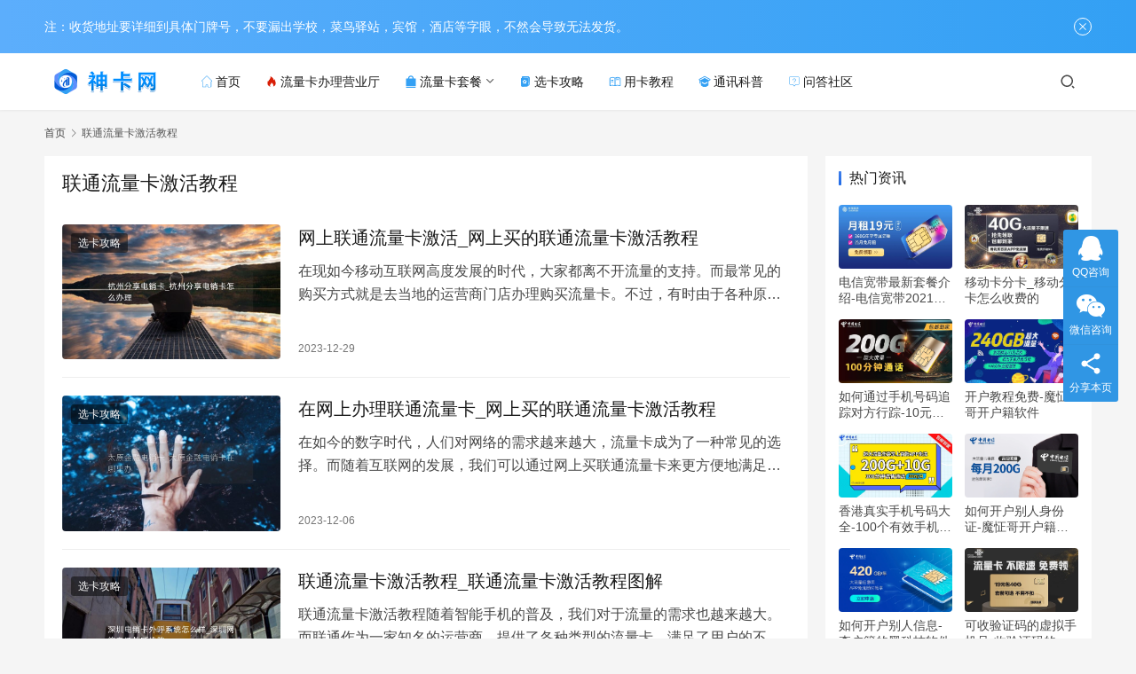

--- FILE ---
content_type: text/html; charset=UTF-8
request_url: https://www.xingsuyun58.com/tag/%E8%81%94%E9%80%9A%E6%B5%81%E9%87%8F%E5%8D%A1%E6%BF%80%E6%B4%BB%E6%95%99%E7%A8%8B
body_size: 14619
content:


<!DOCTYPE html>
<html lang="zh-CN">
<head>
<meta charset="UTF-8">
<meta http-equiv="X-UA-Compatible" content="IE=edge,chrome=1">
<meta name="renderer" content="webkit">
<meta name="viewport" content="width=device-width,initial-scale=1,maximum-scale=5">
<title>联通流量卡激活教程_神卡网</title>
<meta name="keywords" content="联通流量卡激活教程">
<meta property="og:type" content="webpage">
<meta property="og:url" content="https://www.xingsuyun58.com/tag/联通流量卡激活教程">
<meta property="og:site_name" content="神卡网">
<meta property="og:title" content="联通流量卡激活教程">
<meta name="applicable-device" content="pc,mobile">
<meta http-equiv="Cache-Control" content="no-transform">
<link rel="shortcut icon" href="https://oss.xingsuyun58.com/wp-content/uploads/2023/08/shenkatubiao.png">
<link rel='dns-prefetch' href='//www.xingsuyun58.com' />
<link rel='dns-prefetch' href='//at.alicdn.com' />
<link rel='stylesheet' id='stylesheet-css' href='https://www.xingsuyun58.com/wp-content/themes/justnews/css/style.css?ver=6.16.6' type='text/css' media='all' />
<link rel='stylesheet' id='remixicon-css' href='https://www.xingsuyun58.com/wp-content/themes/justnews/themer/assets/css/remixicon.css?ver=4.1.0' type='text/css' media='all' />
<link rel='stylesheet' id='font-awesome-css' href='https://www.xingsuyun58.com/wp-content/themes/justnews/themer/assets/css/font-awesome.css?ver=6.16.6' type='text/css' media='all' />
<link rel='stylesheet' id='wp-block-library-css' href='https://www.xingsuyun58.com/wp-includes/css/dist/block-library/style.min.css?ver=6.4.5' type='text/css' media='all' />
<style id='classic-theme-styles-inline-css' type='text/css'>.wp-block-button__link{color:#fff;background-color:#32373c;border-radius:9999px;box-shadow:none;text-decoration:none;padding:calc(.667em + 2px) calc(1.333em + 2px);font-size:1.125em}.wp-block-file__button{background:#32373c;color:#fff;text-decoration:none}</style>
<style id='global-styles-inline-css' type='text/css'>body{--wp--preset--color--black:#000000;--wp--preset--color--cyan-bluish-gray:#abb8c3;--wp--preset--color--white:#ffffff;--wp--preset--color--pale-pink:#f78da7;--wp--preset--color--vivid-red:#cf2e2e;--wp--preset--color--luminous-vivid-orange:#ff6900;--wp--preset--color--luminous-vivid-amber:#fcb900;--wp--preset--color--light-green-cyan:#7bdcb5;--wp--preset--color--vivid-green-cyan:#00d084;--wp--preset--color--pale-cyan-blue:#8ed1fc;--wp--preset--color--vivid-cyan-blue:#0693e3;--wp--preset--color--vivid-purple:#9b51e0;--wp--preset--gradient--vivid-cyan-blue-to-vivid-purple:linear-gradient(135deg,rgba(6,147,227,1) 0%,rgb(155,81,224) 100%);--wp--preset--gradient--light-green-cyan-to-vivid-green-cyan:linear-gradient(135deg,rgb(122,220,180) 0%,rgb(0,208,130) 100%);--wp--preset--gradient--luminous-vivid-amber-to-luminous-vivid-orange:linear-gradient(135deg,rgba(252,185,0,1) 0%,rgba(255,105,0,1) 100%);--wp--preset--gradient--luminous-vivid-orange-to-vivid-red:linear-gradient(135deg,rgba(255,105,0,1) 0%,rgb(207,46,46) 100%);--wp--preset--gradient--very-light-gray-to-cyan-bluish-gray:linear-gradient(135deg,rgb(238,238,238) 0%,rgb(169,184,195) 100%);--wp--preset--gradient--cool-to-warm-spectrum:linear-gradient(135deg,rgb(74,234,220) 0%,rgb(151,120,209) 20%,rgb(207,42,186) 40%,rgb(238,44,130) 60%,rgb(251,105,98) 80%,rgb(254,248,76) 100%);--wp--preset--gradient--blush-light-purple:linear-gradient(135deg,rgb(255,206,236) 0%,rgb(152,150,240) 100%);--wp--preset--gradient--blush-bordeaux:linear-gradient(135deg,rgb(254,205,165) 0%,rgb(254,45,45) 50%,rgb(107,0,62) 100%);--wp--preset--gradient--luminous-dusk:linear-gradient(135deg,rgb(255,203,112) 0%,rgb(199,81,192) 50%,rgb(65,88,208) 100%);--wp--preset--gradient--pale-ocean:linear-gradient(135deg,rgb(255,245,203) 0%,rgb(182,227,212) 50%,rgb(51,167,181) 100%);--wp--preset--gradient--electric-grass:linear-gradient(135deg,rgb(202,248,128) 0%,rgb(113,206,126) 100%);--wp--preset--gradient--midnight:linear-gradient(135deg,rgb(2,3,129) 0%,rgb(40,116,252) 100%);--wp--preset--font-size--small:13px;--wp--preset--font-size--medium:20px;--wp--preset--font-size--large:36px;--wp--preset--font-size--x-large:42px;--wp--preset--spacing--20:0.44rem;--wp--preset--spacing--30:0.67rem;--wp--preset--spacing--40:1rem;--wp--preset--spacing--50:1.5rem;--wp--preset--spacing--60:2.25rem;--wp--preset--spacing--70:3.38rem;--wp--preset--spacing--80:5.06rem;--wp--preset--shadow--natural:6px 6px 9px rgba(0,0,0,0.2);--wp--preset--shadow--deep:12px 12px 50px rgba(0,0,0,0.4);--wp--preset--shadow--sharp:6px 6px 0px rgba(0,0,0,0.2);--wp--preset--shadow--outlined:6px 6px 0px -3px rgba(255,255,255,1),6px 6px rgba(0,0,0,1);--wp--preset--shadow--crisp:6px 6px 0px rgba(0,0,0,1);}:where(.is-layout-flex){gap:0.5em;}:where(.is-layout-grid){gap:0.5em;}body .is-layout-flow>.alignleft{float:left;margin-inline-start:0;margin-inline-end:2em;}body .is-layout-flow>.alignright{float:right;margin-inline-start:2em;margin-inline-end:0;}body .is-layout-flow>.aligncenter{margin-left:auto !important;margin-right:auto !important;}body .is-layout-constrained>.alignleft{float:left;margin-inline-start:0;margin-inline-end:2em;}body .is-layout-constrained>.alignright{float:right;margin-inline-start:2em;margin-inline-end:0;}body .is-layout-constrained>.aligncenter{margin-left:auto !important;margin-right:auto !important;}body .is-layout-constrained>:where(:not(.alignleft):not(.alignright):not(.alignfull)){max-width:var(--wp--style--global--content-size);margin-left:auto !important;margin-right:auto !important;}body .is-layout-constrained>.alignwide{max-width:var(--wp--style--global--wide-size);}body .is-layout-flex{display:flex;}body .is-layout-flex{flex-wrap:wrap;align-items:center;}body .is-layout-flex>*{margin:0;}body .is-layout-grid{display:grid;}body .is-layout-grid>*{margin:0;}:where(.wp-block-columns.is-layout-flex){gap:2em;}:where(.wp-block-columns.is-layout-grid){gap:2em;}:where(.wp-block-post-template.is-layout-flex){gap:1.25em;}:where(.wp-block-post-template.is-layout-grid){gap:1.25em;}.has-black-color{color:var(--wp--preset--color--black) !important;}.has-cyan-bluish-gray-color{color:var(--wp--preset--color--cyan-bluish-gray) !important;}.has-white-color{color:var(--wp--preset--color--white) !important;}.has-pale-pink-color{color:var(--wp--preset--color--pale-pink) !important;}.has-vivid-red-color{color:var(--wp--preset--color--vivid-red) !important;}.has-luminous-vivid-orange-color{color:var(--wp--preset--color--luminous-vivid-orange) !important;}.has-luminous-vivid-amber-color{color:var(--wp--preset--color--luminous-vivid-amber) !important;}.has-light-green-cyan-color{color:var(--wp--preset--color--light-green-cyan) !important;}.has-vivid-green-cyan-color{color:var(--wp--preset--color--vivid-green-cyan) !important;}.has-pale-cyan-blue-color{color:var(--wp--preset--color--pale-cyan-blue) !important;}.has-vivid-cyan-blue-color{color:var(--wp--preset--color--vivid-cyan-blue) !important;}.has-vivid-purple-color{color:var(--wp--preset--color--vivid-purple) !important;}.has-black-background-color{background-color:var(--wp--preset--color--black) !important;}.has-cyan-bluish-gray-background-color{background-color:var(--wp--preset--color--cyan-bluish-gray) !important;}.has-white-background-color{background-color:var(--wp--preset--color--white) !important;}.has-pale-pink-background-color{background-color:var(--wp--preset--color--pale-pink) !important;}.has-vivid-red-background-color{background-color:var(--wp--preset--color--vivid-red) !important;}.has-luminous-vivid-orange-background-color{background-color:var(--wp--preset--color--luminous-vivid-orange) !important;}.has-luminous-vivid-amber-background-color{background-color:var(--wp--preset--color--luminous-vivid-amber) !important;}.has-light-green-cyan-background-color{background-color:var(--wp--preset--color--light-green-cyan) !important;}.has-vivid-green-cyan-background-color{background-color:var(--wp--preset--color--vivid-green-cyan) !important;}.has-pale-cyan-blue-background-color{background-color:var(--wp--preset--color--pale-cyan-blue) !important;}.has-vivid-cyan-blue-background-color{background-color:var(--wp--preset--color--vivid-cyan-blue) !important;}.has-vivid-purple-background-color{background-color:var(--wp--preset--color--vivid-purple) !important;}.has-black-border-color{border-color:var(--wp--preset--color--black) !important;}.has-cyan-bluish-gray-border-color{border-color:var(--wp--preset--color--cyan-bluish-gray) !important;}.has-white-border-color{border-color:var(--wp--preset--color--white) !important;}.has-pale-pink-border-color{border-color:var(--wp--preset--color--pale-pink) !important;}.has-vivid-red-border-color{border-color:var(--wp--preset--color--vivid-red) !important;}.has-luminous-vivid-orange-border-color{border-color:var(--wp--preset--color--luminous-vivid-orange) !important;}.has-luminous-vivid-amber-border-color{border-color:var(--wp--preset--color--luminous-vivid-amber) !important;}.has-light-green-cyan-border-color{border-color:var(--wp--preset--color--light-green-cyan) !important;}.has-vivid-green-cyan-border-color{border-color:var(--wp--preset--color--vivid-green-cyan) !important;}.has-pale-cyan-blue-border-color{border-color:var(--wp--preset--color--pale-cyan-blue) !important;}.has-vivid-cyan-blue-border-color{border-color:var(--wp--preset--color--vivid-cyan-blue) !important;}.has-vivid-purple-border-color{border-color:var(--wp--preset--color--vivid-purple) !important;}.has-vivid-cyan-blue-to-vivid-purple-gradient-background{background:var(--wp--preset--gradient--vivid-cyan-blue-to-vivid-purple) !important;}.has-light-green-cyan-to-vivid-green-cyan-gradient-background{background:var(--wp--preset--gradient--light-green-cyan-to-vivid-green-cyan) !important;}.has-luminous-vivid-amber-to-luminous-vivid-orange-gradient-background{background:var(--wp--preset--gradient--luminous-vivid-amber-to-luminous-vivid-orange) !important;}.has-luminous-vivid-orange-to-vivid-red-gradient-background{background:var(--wp--preset--gradient--luminous-vivid-orange-to-vivid-red) !important;}.has-very-light-gray-to-cyan-bluish-gray-gradient-background{background:var(--wp--preset--gradient--very-light-gray-to-cyan-bluish-gray) !important;}.has-cool-to-warm-spectrum-gradient-background{background:var(--wp--preset--gradient--cool-to-warm-spectrum) !important;}.has-blush-light-purple-gradient-background{background:var(--wp--preset--gradient--blush-light-purple) !important;}.has-blush-bordeaux-gradient-background{background:var(--wp--preset--gradient--blush-bordeaux) !important;}.has-luminous-dusk-gradient-background{background:var(--wp--preset--gradient--luminous-dusk) !important;}.has-pale-ocean-gradient-background{background:var(--wp--preset--gradient--pale-ocean) !important;}.has-electric-grass-gradient-background{background:var(--wp--preset--gradient--electric-grass) !important;}.has-midnight-gradient-background{background:var(--wp--preset--gradient--midnight) !important;}.has-small-font-size{font-size:var(--wp--preset--font-size--small) !important;}.has-medium-font-size{font-size:var(--wp--preset--font-size--medium) !important;}.has-large-font-size{font-size:var(--wp--preset--font-size--large) !important;}.has-x-large-font-size{font-size:var(--wp--preset--font-size--x-large) !important;}.wp-block-navigation a:where(:not(.wp-element-button)){color:inherit;}:where(.wp-block-post-template.is-layout-flex){gap:1.25em;}:where(.wp-block-post-template.is-layout-grid){gap:1.25em;}:where(.wp-block-columns.is-layout-flex){gap:2em;}:where(.wp-block-columns.is-layout-grid){gap:2em;}.wp-block-pullquote{font-size:1.5em;line-height:1.6;}</style>
<link rel='stylesheet' id='QAPress-css' href='https://www.xingsuyun58.com/wp-content/plugins/qapress/css/style.css?ver=4.9.2' type='text/css' media='all' />
<style id='QAPress-inline-css' type='text/css'>:root{--qa-color:#1471CA;--qa-hover:#0D62B3;}</style>
<script type="text/javascript" src="https://www.xingsuyun58.com/wp-includes/js/jquery/jquery.min.js?ver=3.7.1" id="jquery-core-js"></script>
<script type="text/javascript" src="https://www.xingsuyun58.com/wp-includes/js/jquery/jquery-migrate.min.js?ver=3.4.1" id="jquery-migrate-js"></script>
<link rel="EditURI" type="application/rsd+xml" title="RSD" href="https://www.xingsuyun58.com/xmlrpc.php?rsd" />
<style>:root{--action-color:#33a0f4;}.action.action-color-1 .action-item{background-color:#33a0f4;}body>header.header .logo img{max-height:30px;}@media (max-width:767px){body>header.header .logo img{max-height:26px;}}body>header.header .nav{--menu-item-margin:28px;}.entry .entry-video{height:482px;}@media (max-width:1219px){.entry .entry-video{height:386.49883449883px;}}@media (max-width:991px){.entry .entry-video{height:449.41724941725px;}}@media (max-width:767px){.entry .entry-video{height:344.28571428571px;}}@media (max-width:500px){.entry .entry-video{height:241px;}}.post-loop-default .item-img .item-img-inner:before,.wpcom-profile-main .profile-posts-list .item-img item-img-inner:before{padding-top:61.87%!important;}.post-loop-image .item-img:before,.post-loop-card .item-inner:before{padding-top:61.87%;}@media screen and (-webkit-min-device-pixel-ratio:0){.post-loop .item-sticky .item-title a{-webkit-background-clip:text;-webkit-text-fill-color:transparent;}.post-loop .item-sticky .item-title a,.post-loop .item-sticky .item-title a .sticky-post,.post-loop-card .item-sticky .item-title .sticky-post{background-color:#e53333;background-image:linear-gradient(90deg,#e53333 0%,#e53333 100%);}}.dkpro_adtg{padding:0 0 1rem;position:relative;}.adtg_item{margin-top:0.5rem}.adtg_item a{display:flex;align-items:center;padding:1rem 1rem;background:#F5F5F5;border-radius:0.6rem;}.adtg_item img{flex-shrink:0;width:4.2rem;height:4.2rem;border-radius:0.8rem;}.item_intr{margin-left:1rem;flex-grow:1;}.item_intr .intr_t{display:flex;overflow:hidden;align-items:center;}.intr_t .name{font-size:16px;color:#333333;overflow:hidden;white-space:nowrap;text-overflow:ellipsis;}.intr_t .amount{font-size:14px;margin-left:10px;padding:1px 2px;color:#f54d4a;border:1px solid #f04243;border-radius:3px;}.intr_b{margin-top:0.6rem;}.intr_b .fanw{font-size:1.1rem;color:#FF5D00;}.item_btn{flex-shrink:0;padding:0 1rem;height:2.4rem;line-height:2.4rem;border-radius:1.2rem;background:#ff2e2e;color:#fff;font-size:1.2rem;}</style>
<link rel="icon" href="https://oss.xingsuyun58.com/wp-content/uploads/2023/08/shenkatubiao.png" sizes="32x32" />
<link rel="icon" href="https://oss.xingsuyun58.com/wp-content/uploads/2023/08/shenkatubiao.png" sizes="192x192" />
<link rel="apple-touch-icon" href="https://oss.xingsuyun58.com/wp-content/uploads/2023/08/shenkatubiao.png" />
<meta name="msapplication-TileImage" content="https://oss.xingsuyun58.com/wp-content/uploads/2023/08/shenkatubiao.png" />
<style type="text/css" id="wp-custom-css">.card-rank-container{width:300px;padding:10px;box-sizing:border-box;border-radius:5px;}.card-rank-title{text-align:center;margin-bottom:10px;color:#333;font-size:20px;font-weight:bold;}.card-rank-list{list-style:none;margin:0;padding:0;}.card-rank-item{position:relative;border:1px dashed #ccc;border-radius:5px;padding:10px;margin-bottom:10px;display:flex;align-items:center;background-color:#fff;box-shadow:0 1px 3px rgba(0,0,0,0.1);}.card-link{display:flex;text-decoration:none;color:inherit;flex-grow:1;}.card-content{display:flex;align-items:center;}.card-icon{width:50px;margin-right:10px;}.card-details{display:flex;flex-direction:column;font-size:14px;}.card-title{color:#333;margin:0 0 5px;font-size:14px;font-weight:bold;}.card-description{color:red;margin:0;font-size:13px;}.apply-button{position:absolute;right:10px;padding:5px;background-color:#ff5003;color:#fff;text-decoration:none;border-radius:5px;font-size:10px;transition:background-color 0.3s ease;}</style>
<!--[if lte IE 11]><script src="https://www.xingsuyun58.com/wp-content/themes/justnews/js/update.js"></script><![endif]-->
</head>
<body class="archive tag tag-733 lang-cn el-boxed header-fixed">
<header class="header">
<div class="container">
<div class="navbar-header">
<button type="button" class="navbar-toggle collapsed" data-toggle="collapse" data-target=".navbar-collapse" aria-label="menu">
<span class="icon-bar icon-bar-1"></span>
<span class="icon-bar icon-bar-2"></span>
<span class="icon-bar icon-bar-3"></span>
</button>
<div class="logo">
<a href="https://www.xingsuyun58.com/" rel="home">
<img src="https://oss.xingsuyun58.com/wp-content/uploads/2023/08/shenka.png" alt="神卡网">
</a>
</div>
</div>
<div class="collapse navbar-collapse">
<nav class="primary-menu"><ul id="menu-%e5%a4%b4%e9%83%a8%e8%8f%9c%e5%8d%95" class="nav navbar-nav wpcom-adv-menu"><li class="menu-item menu-item-has-image"><a href="https://www.xingsuyun58.com/"><i class="wpcom-icon menu-item-icon"><svg aria-hidden="true"><use xlink:href="#icon-shouye"></use></svg></i>首页</a></li>
<li class="menu-item menu-item-has-image"><a href="http://a.xingsuyun58.com/dianpu.html" target="_blank" rel="nofollow"><i class="wpcom-icon menu-item-icon"><svg aria-hidden="true"><use xlink:href="#icon-remen"></use></svg></i>流量卡办理营业厅</a></li>
<li class="menu-item menu-item-has-image dropdown"><a href="#" class="dropdown-toggle" target="_blank" rel="nofollow"><i class="wpcom-icon menu-item-icon"><svg aria-hidden="true"><use xlink:href="#icon-icon6"></use></svg></i>流量卡套餐</a>
<ul class="dropdown-menu menu-item-wrap menu-item-col-3">
<li class="menu-item menu-item-has-image"><a href="/dianxin"><i class="wpcom-icon menu-item-icon"><svg aria-hidden="true"><use xlink:href="#icon-zhongguodianxin"></use></svg></i>电信流量卡</a></li>
<li class="menu-item menu-item-has-image"><a href="/yidong"><i class="wpcom-icon menu-item-icon"><svg aria-hidden="true"><use xlink:href="#icon-mobile"></use></svg></i>移动流量卡</a></li>
<li class="menu-item menu-item-has-image"><a href="/liantong"><i class="wpcom-icon menu-item-icon"><svg aria-hidden="true"><use xlink:href="#icon-changyonglogo39"></use></svg></i>联通流量卡</a></li>
</ul>
</li>
<li class="menu-item menu-item-has-image"><a href="/xuanka"><i class="wpcom-icon menu-item-icon"><svg aria-hidden="true"><use xlink:href="#icon-gonglve2"></use></svg></i>选卡攻略</a></li>
<li class="menu-item menu-item-has-image"><a href="/ykjc"><i class="wpcom-icon menu-item-icon"><svg aria-hidden="true"><use xlink:href="#icon-jiaocheng-3"></use></svg></i>用卡教程</a></li>
<li class="menu-item menu-item-has-image"><a href="/kepu"><i class="wpcom-icon menu-item-icon"><svg aria-hidden="true"><use xlink:href="#icon-kepujiaoyu"></use></svg></i>通讯科普</a></li>
<li class="menu-item menu-item-has-image"><a href="https://www.xingsuyun58.com/shequ"><i class="wpcom-icon menu-item-icon"><svg aria-hidden="true"><use xlink:href="#icon-wenda"></use></svg></i>问答社区</a></li>
</ul></nav> <div class="navbar-action">
<div class="navbar-search-icon j-navbar-search"><i class="wpcom-icon wi"><svg aria-hidden="true"><use xlink:href="#wi-search"></use></svg></i></div>
</div>
<form class="navbar-search" action="/sousuopost.php" method="get" role="search">
<div class="navbar-search-inner">
<i class="wpcom-icon wi navbar-search-close"><svg aria-hidden="true"><use xlink:href="#wi-close"></use></svg></i> <input type="text" name="keyboard" class="navbar-search-input" autocomplete="off" placeholder="输入关键词搜索..." value="">
<button class="navbar-search-btn" type="submit" aria-label="Search"><i class="wpcom-icon wi"><svg aria-hidden="true"><use xlink:href="#wi-search"></use></svg></i></button>
</div>
</form>
</div>
</div>
</header>
<div id="wrap"> <div class="container wrap">
<ol class="breadcrumb" vocab="https://schema.org/" typeof="BreadcrumbList"><li class="home" property="itemListElement" typeof="ListItem"><a href="https://www.xingsuyun58.com" property="item" typeof="WebPage"><span property="name" class="hide">神卡网</span>首页</a><meta property="position" content="1"></li><li class="active" property="itemListElement" typeof="ListItem"><i class="wpcom-icon wi"><svg aria-hidden="true"><use xlink:href="#wi-arrow-right-3"></use></svg></i><a href="https://www.xingsuyun58.com/tag/%e4%b8%ad%e5%9b%bd%e7%94%b5%e4%bf%a1%e6%b5%81%e9%87%8f%e5%8d%a1" property="item" typeof="WebPage"><span property="name">联通流量卡激活教程</span></a><meta property="position" content="2"></li></ol> <main class="main">
<section class="sec-panel sec-panel-default">
<div class="sec-panel-head">
<h1><span>联通流量卡激活教程</span></h1>
</div>
<div class="sec-panel-body">
<ul class="post-loop post-loop-default cols-0">

<li class="item">
<div class="item-img">
<a class="item-img-inner" href="/1063018.html" title="网上联通流量卡激活_网上买的联通流量卡激活教程" target="_blank" rel="bookmark">
<img class="j-lazy" src="https://oss.xingsuyun58.com/wp-content/uploads/2024/02/20240221213416881.jpg" data-original="https://oss.xingsuyun58.com/wp-content/uploads/2024/02/20240221213416881.jpg" width="480" height="297" alt="网上联通流量卡激活_网上买的联通流量卡激活教程" img-loaded="true" top-news-change="true"> </a>
<a class="item-category" href="https://www.xingsuyun58.com/xuanka" target="_blank">选卡攻略</a>
</div>
<div class="item-content">
<h3 class="item-title">
<a href="/1063018.html" target="_blank" rel="bookmark">
网上联通流量卡激活_网上买的联通流量卡激活教程 </a>
</h3>
<div class="item-excerpt">
<p>在现如今移动互联网高度发展的时代，大家都离不开流量的支持。而最常见的购买方式就是去当地的运营商门店办理购买流量卡。不过，有时由于各种原因，我们并不能亲自前往门店购买。这时候，网上购买成了一…</p>
</div>
<div class="item-meta">
<span class="item-meta-li date">2023-12-29</span>
<div class="item-meta-right">
</div>
</div>
</div>
</li>

<li class="item">
<div class="item-img">
<a class="item-img-inner" href="/988986.html" title="在网上办理联通流量卡_网上买的联通流量卡激活教程" target="_blank" rel="bookmark">
<img class="j-lazy" src="https://oss.xingsuyun58.com/wp-content/uploads/2024/02/20240221064314171.jpg" data-original="https://oss.xingsuyun58.com/wp-content/uploads/2024/02/20240221064314171.jpg" width="480" height="297" alt="在网上办理联通流量卡_网上买的联通流量卡激活教程" img-loaded="true" top-news-change="true"> </a>
<a class="item-category" href="https://www.xingsuyun58.com/xuanka" target="_blank">选卡攻略</a>
</div>
<div class="item-content">
<h3 class="item-title">
<a href="/988986.html" target="_blank" rel="bookmark">
在网上办理联通流量卡_网上买的联通流量卡激活教程 </a>
</h3>
<div class="item-excerpt">
<p>在如今的数字时代，人们对网络的需求越来越大，流量卡成为了一种常见的选择。而随着互联网的发展，我们可以通过网上买联通流量卡来更方便地满足自己的需求，而不再需要去实体店购买和激活。下面将介绍如…</p>
</div>
<div class="item-meta">
<span class="item-meta-li date">2023-12-06</span>
<div class="item-meta-right">
</div>
</div>
</div>
</li>

<li class="item">
<div class="item-img">
<a class="item-img-inner" href="/769153.html" title="联通流量卡激活教程_联通流量卡激活教程图解" target="_blank" rel="bookmark">
<img class="j-lazy" src="https://oss.xingsuyun58.com/wp-content/uploads/2024/02/20240222053122101.jpg" data-original="https://oss.xingsuyun58.com/wp-content/uploads/2024/02/20240222053122101.jpg" width="480" height="297" alt="联通流量卡激活教程_联通流量卡激活教程图解" img-loaded="true" top-news-change="true"> </a>
<a class="item-category" href="https://www.xingsuyun58.com/xuanka" target="_blank">选卡攻略</a>
</div>
<div class="item-content">
<h3 class="item-title">
<a href="/769153.html" target="_blank" rel="bookmark">
联通流量卡激活教程_联通流量卡激活教程图解 </a>
</h3>
<div class="item-excerpt">
<p>联通流量卡激活教程随着智能手机的普及，我们对于流量的需求也越来越大。而联通作为一家知名的运营商，提供了各种类型的流量卡，满足了用户的不同需求。本文将为大家介绍联通流量卡的激活方法，让你可以…</p>
</div>
<div class="item-meta">
<span class="item-meta-li date">2023-08-02</span>
<div class="item-meta-right">
</div>
</div>
</div>
</li>

<li class="item">
<div class="item-img">
<a class="item-img-inner" href="/398262.html" title="网上联通流量卡怎么激活-网上买的联通流量卡激活教程" target="_blank" rel="bookmark">
<img class="j-lazy" src="https://oss.xingsuyun58.com/wp-content/uploads/2024/02/20240222101600690.jpg" data-original="https://oss.xingsuyun58.com/wp-content/uploads/2024/02/20240222101600690.jpg" width="480" height="297" alt="网上联通流量卡怎么激活-网上买的联通流量卡激活教程" img-loaded="true" top-news-change="true"> </a>
<a class="item-category" href="https://www.xingsuyun58.com/xuanka" target="_blank">联通流量卡</a>
</div>
<div class="item-content">
<h3 class="item-title">
<a href="/398262.html" target="_blank" rel="bookmark">
网上联通流量卡怎么激活-网上买的联通流量卡激活教程 </a>
</h3>
<div class="item-excerpt">
<p>如何激活网上购买的联通流量卡随着网络的普及，越来越多的人选择在网上购买联通流量卡。然而，有些人可能不清楚如何激活这些流量卡。在本文中，我们将为您提供一份详细的激活教程。步骤1：联系卖家获取…</p>
</div>
<div class="item-meta">
<span class="item-meta-li date">2023-07-23</span>
<div class="item-meta-right">
</div>
</div>
</div>
</li>

<li class="item">
<div class="item-img">
<a class="item-img-inner" href="/410623.html" title="联通流量卡怎样激活-联通流量卡激活教程" target="_blank" rel="bookmark">
<img class="j-lazy" src="https://oss.xingsuyun58.com/wp-content/uploads/2024/02/20240222011537135.jpg" data-original="https://oss.xingsuyun58.com/wp-content/uploads/2024/02/20240222011537135.jpg" width="480" height="297" alt="联通流量卡怎样激活-联通流量卡激活教程" img-loaded="true" top-news-change="true"> </a>
<a class="item-category" href="https://www.xingsuyun58.com/xuanka" target="_blank">联通流量卡</a>
</div>
<div class="item-content">
<h3 class="item-title">
<a href="/410623.html" target="_blank" rel="bookmark">
联通流量卡怎样激活-联通流量卡激活教程 </a>
</h3>
<div class="item-excerpt">
<p>如何激活联通流量卡联通流量卡作为移动通信运营商提供的一种便捷的网络服务，广受用户欢迎。但是，对于一些新手用户来说，可能不太清楚如何激活联通流量卡。下面将为大家介绍一下联通流量卡的激活方法…</p>
</div>
<div class="item-meta">
<span class="item-meta-li date">2023-07-22</span>
<div class="item-meta-right">
</div>
</div>
</div>
</li>

<li class="item">
<div class="item-img">
<a class="item-img-inner" href="/693132.html" title="在网上办理联通流量卡_网上买的联通流量卡激活教程" target="_blank" rel="bookmark">
<img class="j-lazy" src="https://oss.xingsuyun58.com/wp-content/uploads/2024/02/20240219085934672.jpg" data-original="https://oss.xingsuyun58.com/wp-content/uploads/2024/02/20240219085934672.jpg" width="480" height="297" alt="在网上办理联通流量卡_网上买的联通流量卡激活教程" img-loaded="true" top-news-change="true"> </a>
<a class="item-category" href="https://www.xingsuyun58.com/xuanka" target="_blank">选卡攻略</a>
</div>
<div class="item-content">
<h3 class="item-title">
<a href="/693132.html" target="_blank" rel="bookmark">
在网上办理联通流量卡_网上买的联通流量卡激活教程 </a>
</h3>
<div class="item-excerpt">
<p>在网上办理联通流量卡 -- 网上买的联通流量卡激活教程随着互联网的普及，越来越多的人开始在网上购物、办理业务。而在网上办理联通流量卡也成为了一种便捷的选择。本文将介绍如何在网上购买联通流…</p>
</div>
<div class="item-meta">
<span class="item-meta-li date">2023-07-21</span>
<div class="item-meta-right">
</div>
</div>
</div>
</li>

<li class="item">
<div class="item-img">
<a class="item-img-inner" href="/396227.html" title="湖北联通流量卡激活-网上买的联通流量卡激活教程" target="_blank" rel="bookmark">
<img class="j-lazy" src="https://oss.xingsuyun58.com/wp-content/uploads/2024/02/20240221185809669.jpg" data-original="https://oss.xingsuyun58.com/wp-content/uploads/2024/02/20240221185809669.jpg" width="480" height="297" alt="湖北联通流量卡激活-网上买的联通流量卡激活教程" img-loaded="true" top-news-change="true"> </a>
<a class="item-category" href="https://www.xingsuyun58.com/xuanka" target="_blank">联通流量卡</a>
</div>
<div class="item-content">
<h3 class="item-title">
<a href="/396227.html" target="_blank" rel="bookmark">
湖北联通流量卡激活-网上买的联通流量卡激活教程 </a>
</h3>
<div class="item-excerpt">
<p>湖北联通流量卡激活-网上买的联通流量卡激活教程随着移动互联网的快速发展，手机流量成为了我们生活中必不可少的一部分。而对于需要使用大量流量的用户来说，购买联通流量卡是一种经济实惠的选择。…</p>
</div>
<div class="item-meta">
<span class="item-meta-li date">2023-07-20</span>
<div class="item-meta-right">
</div>
</div>
</div>
</li>

<li class="item">
<div class="item-img">
<a class="item-img-inner" href="/398283.html" title="网上购物联通流量卡-网上买的联通流量卡激活教程" target="_blank" rel="bookmark">
<img class="j-lazy" src="https://oss.xingsuyun58.com/wp-content/uploads/2024/02/20240222083536404.jpg" data-original="https://oss.xingsuyun58.com/wp-content/uploads/2024/02/20240222083536404.jpg" width="480" height="297" alt="网上购物联通流量卡-网上买的联通流量卡激活教程" img-loaded="true" top-news-change="true"> </a>
<a class="item-category" href="https://www.xingsuyun58.com/xuanka" target="_blank">联通流量卡</a>
</div>
<div class="item-content">
<h3 class="item-title">
<a href="/398283.html" target="_blank" rel="bookmark">
网上购物联通流量卡-网上买的联通流量卡激活教程 </a>
</h3>
<div class="item-excerpt">
<p>网上购物联通流量卡-网上买的联通流量卡激活教程随着互联网的迅猛发展，网上购物已经成为人们生活中不可或缺的一部分。许多人选择在网上购买联通流量卡，既方便又快捷。但是，很多人在购买了联通流量…</p>
</div>
<div class="item-meta">
<span class="item-meta-li date">2023-07-16</span>
<div class="item-meta-right">
</div>
</div>
</div>
</li>

<li class="item">
<div class="item-img">
<a class="item-img-inner" href="/398311.html" title="网购联通流量卡如何激活-网上买的联通流量卡激活教程" target="_blank" rel="bookmark">
<img class="j-lazy" src="https://oss.xingsuyun58.com/wp-content/uploads/2024/01/20240111232834393.jpg" data-original="https://oss.xingsuyun58.com/wp-content/uploads/2024/01/20240111232834393.jpg" width="480" height="297" alt="网购联通流量卡如何激活-网上买的联通流量卡激活教程" img-loaded="true" top-news-change="true"> </a>
<a class="item-category" href="https://www.xingsuyun58.com/xuanka" target="_blank">联通流量卡</a>
</div>
<div class="item-content">
<h3 class="item-title">
<a href="/398311.html" target="_blank" rel="bookmark">
网购联通流量卡如何激活-网上买的联通流量卡激活教程 </a>
</h3>
<div class="item-excerpt">
<p>网购联通流量卡如何激活随着互联网的发展，越来越多的人选择在网上购买联通流量卡来满足日常上网需求。然而，有些人可能不太清楚如何激活这些在网上购买的联通流量卡。下面将为大家介绍一下网购联通…</p>
</div>
<div class="item-meta">
<span class="item-meta-li date">2023-07-14</span>
<div class="item-meta-right">
</div>
</div>
</div>
</li>

<li class="item">
<div class="item-img">
<a class="item-img-inner" href="/393853.html" title="成都联通流量卡激活流程-联通流量卡激活教程" target="_blank" rel="bookmark">
<img class="j-lazy" src="https://oss.xingsuyun58.com/wp-content/uploads/2024/02/20240222084820738.jpg" data-original="https://oss.xingsuyun58.com/wp-content/uploads/2024/02/20240222084820738.jpg" width="480" height="297" alt="成都联通流量卡激活流程-联通流量卡激活教程" img-loaded="true" top-news-change="true"> </a>
<a class="item-category" href="https://www.xingsuyun58.com/xuanka" target="_blank">联通流量卡</a>
</div>
<div class="item-content">
<h3 class="item-title">
<a href="/393853.html" target="_blank" rel="bookmark">
成都联通流量卡激活流程-联通流量卡激活教程 </a>
</h3>
<div class="item-excerpt">
<p>成都联通流量卡激活流程-联通流量卡激活教程随着移动互联网的快速发展，流量已经成为我们生活中必不可少的资源。而作为中国通信领域的重要一员，成都联通为用户提供了丰富多样的流量套餐和服务，满足…</p>
</div>
<div class="item-meta">
<span class="item-meta-li date">2023-07-14</span>
<div class="item-meta-right">
</div>
</div>
</div>
</li>

<li class="item">
<div class="item-img">
<a class="item-img-inner" href="/417392.html" title="联通流量卡自己激活-联通流量卡激活教程" target="_blank" rel="bookmark">
<img class="j-lazy" src="https://oss.xingsuyun58.com/wp-content/uploads/2024/02/20240222050327966.jpg" data-original="https://oss.xingsuyun58.com/wp-content/uploads/2024/02/20240222050327966.jpg" width="480" height="297" alt="联通流量卡自己激活-联通流量卡激活教程" img-loaded="true" top-news-change="true"> </a>
<a class="item-category" href="https://www.xingsuyun58.com/xuanka" target="_blank">联通流量卡</a>
</div>
<div class="item-content">
<h3 class="item-title">
<a href="/417392.html" target="_blank" rel="bookmark">
联通流量卡自己激活-联通流量卡激活教程 </a>
</h3>
<div class="item-excerpt">
<p>联通流量卡自己激活-联通流量卡激活教程如今移动互联网的时代，我们对于流量的需求越来越大。而联通流量卡是我们获取流量的重要方式之一。下面我将为大家介绍联通流量卡的自己激活方法。首先，我们…</p>
</div>
<div class="item-meta">
<span class="item-meta-li date">2023-07-14</span>
<div class="item-meta-right">
</div>
</div>
</div>
</li>

<li class="item">
<div class="item-img">
<a class="item-img-inner" href="/410444.html" title="联通流量卡怎么重新激活-联通流量卡激活教程" target="_blank" rel="bookmark">
<img class="j-lazy" src="https://oss.xingsuyun58.com/wp-content/uploads/2024/02/20240221215114694.jpg" data-original="https://oss.xingsuyun58.com/wp-content/uploads/2024/02/20240221215114694.jpg" width="480" height="297" alt="联通流量卡怎么重新激活-联通流量卡激活教程" img-loaded="true" top-news-change="true"> </a>
<a class="item-category" href="https://www.xingsuyun58.com/xuanka" target="_blank">联通流量卡</a>
</div>
<div class="item-content">
<h3 class="item-title">
<a href="/410444.html" target="_blank" rel="bookmark">
联通流量卡怎么重新激活-联通流量卡激活教程 </a>
</h3>
<div class="item-excerpt">
<p>如何重新激活联通流量卡联通流量卡是一种便捷的上网工具，但有时候我们可能会遇到需要重新激活的情况。下面将介绍如何重新激活联通流量卡的方法：1. 登录联通官方网站打开浏览器，输入联通官方网址“w…</p>
</div>
<div class="item-meta">
<span class="item-meta-li date">2023-07-13</span>
<div class="item-meta-right">
</div>
</div>
</div>
</li>

<li class="item">
<div class="item-img">
<a class="item-img-inner" href="/432554.html" title="青云互联联通流量卡-青云互联联通流量卡激活教程" target="_blank" rel="bookmark">
<img class="j-lazy" src="https://oss.xingsuyun58.com/wp-content/uploads/2024/02/20240218230915808.jpg" data-original="https://oss.xingsuyun58.com/wp-content/uploads/2024/02/20240218230915808.jpg" width="480" height="297" alt="青云互联联通流量卡-青云互联联通流量卡激活教程" img-loaded="true" top-news-change="true"> </a>
<a class="item-category" href="https://www.xingsuyun58.com/xuanka" target="_blank">联通流量卡</a>
</div>
<div class="item-content">
<h3 class="item-title">
<a href="/432554.html" target="_blank" rel="bookmark">
青云互联联通流量卡-青云互联联通流量卡激活教程 </a>
</h3>
<div class="item-excerpt">
<p>青云互联联通流量卡激活教程随着移动互联网的快速发展，人们对流量的需求也变得越来越大。为了满足用户对流量的需求，青云互联推出了联通流量卡，让用户可以便捷地获取联通流量。联通流量卡是一种预付…</p>
</div>
<div class="item-meta">
<span class="item-meta-li date">2023-07-12</span>
<div class="item-meta-right">
</div>
</div>
</div>
</li>

<li class="item">
<div class="item-img">
<a class="item-img-inner" href="/387855.html" title="9920g联通流量卡激活-联通流量卡激活教程" target="_blank" rel="bookmark">
<img class="j-lazy" src="https://oss.xingsuyun58.com/wp-content/uploads/2024/02/20240221053329292.jpg" data-original="https://oss.xingsuyun58.com/wp-content/uploads/2024/02/20240221053329292.jpg" width="480" height="297" alt="9920g联通流量卡激活-联通流量卡激活教程" img-loaded="true" top-news-change="true"> </a>
<a class="item-category" href="https://www.xingsuyun58.com/xuanka" target="_blank">联通流量卡</a>
</div>
<div class="item-content">
<h3 class="item-title">
<a href="/387855.html" target="_blank" rel="bookmark">
9920g联通流量卡激活-联通流量卡激活教程 </a>
</h3>
<div class="item-excerpt">
<p>联通流量卡激活教程现如今，移动互联网时代已经来临，无线网络覆盖到了每一个角落。作为国内三大主要通信运营商之一，中国联通也在积极推动着4G网络的发展。而激活联通流量卡，则是开启使用该网络的第一…</p>
</div>
<div class="item-meta">
<span class="item-meta-li date">2023-07-11</span>
<div class="item-meta-right">
</div>
</div>
</div>
</li>

<li class="item">
<div class="item-img">
<a class="item-img-inner" href="/427444.html" title="导航联通流量卡激活-导航联通流量卡激活教程" target="_blank" rel="bookmark">
<img class="j-lazy" src="https://oss.xingsuyun58.com/wp-content/uploads/2024/02/20240221112414930.jpg" data-original="https://oss.xingsuyun58.com/wp-content/uploads/2024/02/20240221112414930.jpg" width="480" height="297" alt="导航联通流量卡激活-导航联通流量卡激活教程" img-loaded="true" top-news-change="true"> </a>
<a class="item-category" href="https://www.xingsuyun58.com/xuanka" target="_blank">联通流量卡</a>
</div>
<div class="item-content">
<h3 class="item-title">
<a href="/427444.html" target="_blank" rel="bookmark">
导航联通流量卡激活-导航联通流量卡激活教程 </a>
</h3>
<div class="item-excerpt">
<p>导航联通流量卡激活-导航联通流量卡激活教程导航联通流量卡是一种方便快捷的通信工具，为用户提供了多种套餐选择。对于新购买的导航联通流量卡，需要进行激活才能正常使用。下面将为大家详细介绍导…</p>
</div>
<div class="item-meta">
<span class="item-meta-li date">2023-07-09</span>
<div class="item-meta-right">
</div>
</div>
</div>
</li>

<li class="item">
<div class="item-img">
<a class="item-img-inner" href="/394056.html" title="手机联通流量卡怎么激活的-联通流量卡激活教程" target="_blank" rel="bookmark">
<img class="j-lazy" src="https://oss.xingsuyun58.com/wp-content/uploads/2024/02/20240222001603463.jpg" data-original="https://oss.xingsuyun58.com/wp-content/uploads/2024/02/20240222001603463.jpg" width="480" height="297" alt="手机联通流量卡怎么激活的-联通流量卡激活教程" img-loaded="true" top-news-change="true"> </a>
<a class="item-category" href="https://www.xingsuyun58.com/xuanka" target="_blank">联通流量卡</a>
</div>
<div class="item-content">
<h3 class="item-title">
<a href="/394056.html" target="_blank" rel="bookmark">
手机联通流量卡怎么激活的-联通流量卡激活教程 </a>
</h3>
<div class="item-excerpt">
<p>手机联通流量卡怎么激活？现在，移动网络已经成为我们日常生活中不可或缺的一部分，而手机流量卡则成为了使用移动网络的重要工具之一。那么，当我们购买了联通流量卡后，如何激活它呢？下面就来详细介绍一下…</p>
</div>
<div class="item-meta">
<span class="item-meta-li date">2023-07-09</span>
<div class="item-meta-right">
</div>
</div>
</div>
</li>

<li class="item">
<div class="item-img">
<a class="item-img-inner" href="/427217.html" title="安卓联通流量卡激活-安卓联通流量卡激活教程" target="_blank" rel="bookmark">
<img class="j-lazy" src="https://oss.xingsuyun58.com/wp-content/uploads/2024/01/20240111225641389.jpg" data-original="https://oss.xingsuyun58.com/wp-content/uploads/2024/01/20240111225641389.jpg" width="480" height="297" alt="安卓联通流量卡激活-安卓联通流量卡激活教程" img-loaded="true" top-news-change="true"> </a>
<a class="item-category" href="https://www.xingsuyun58.com/xuanka" target="_blank">联通流量卡</a>
</div>
<div class="item-content">
<h3 class="item-title">
<a href="/427217.html" target="_blank" rel="bookmark">
安卓联通流量卡激活-安卓联通流量卡激活教程 </a>
</h3>
<div class="item-excerpt">
<p>安卓联通流量卡激活教程随着智能手机的普及，人们对于移动网络的需求也越来越大。而作为一个Android手机用户，如果你使用的是中国联通的流量卡，那么激活你的流量卡就成了第一步。在这篇文章中，我们将…</p>
</div>
<div class="item-meta">
<span class="item-meta-li date">2023-07-09</span>
<div class="item-meta-right">
</div>
</div>
</div>
</li>

<li class="item">
<div class="item-img">
<a class="item-img-inner" href="/393852.html" title="成都联通流量卡激活步骤-联通流量卡激活教程" target="_blank" rel="bookmark">
<img class="j-lazy" src="https://oss.xingsuyun58.com/wp-content/uploads/2024/02/20240222063927223.jpg" data-original="https://oss.xingsuyun58.com/wp-content/uploads/2024/02/20240222063927223.jpg" width="480" height="297" alt="成都联通流量卡激活步骤-联通流量卡激活教程" img-loaded="true" top-news-change="true"> </a>
<a class="item-category" href="https://www.xingsuyun58.com/xuanka" target="_blank">联通流量卡</a>
</div>
<div class="item-content">
<h3 class="item-title">
<a href="/393852.html" target="_blank" rel="bookmark">
成都联通流量卡激活步骤-联通流量卡激活教程 </a>
</h3>
<div class="item-excerpt">
<p>成都联通流量卡激活步骤-联通流量卡激活教程成都联通提供了便捷的流量卡激活服务，使用户能够随时随地享受高速上网。下面是成都联通流量卡激活的详细步骤：步骤一：购买联通流量卡首先，您需要前往正规…</p>
</div>
<div class="item-meta">
<span class="item-meta-li date">2023-07-09</span>
<div class="item-meta-right">
</div>
</div>
</div>
</li>

<li class="item">
<div class="item-img">
<a class="item-img-inner" href="/398174.html" title="网上买联通流量卡-网上买的联通流量卡激活教程" target="_blank" rel="bookmark">
<img class="j-lazy" src="https://oss.xingsuyun58.com/wp-content/uploads/2024/02/20240221191554863.jpg" data-original="https://oss.xingsuyun58.com/wp-content/uploads/2024/02/20240221191554863.jpg" width="480" height="297" alt="网上买联通流量卡-网上买的联通流量卡激活教程" img-loaded="true" top-news-change="true"> </a>
<a class="item-category" href="https://www.xingsuyun58.com/xuanka" target="_blank">联通流量卡</a>
</div>
<div class="item-content">
<h3 class="item-title">
<a href="/398174.html" target="_blank" rel="bookmark">
网上买联通流量卡-网上买的联通流量卡激活教程 </a>
</h3>
<div class="item-excerpt">
<p>网上买联通流量卡-激活教程现在的时代，流量成为了我们生活中不可或缺的一部分。随着互联网的发展，我们越来越依赖于流量来进行各种活动，如浏览网页、使用社交媒体、观看在线视频等。而联通作为中国…</p>
</div>
<div class="item-meta">
<span class="item-meta-li date">2023-07-09</span>
<div class="item-meta-right">
</div>
</div>
</div>
</li>

<li class="item">
<div class="item-img">
<a class="item-img-inner" href="/425576.html" title="中国联通流量卡激活-中国联通流量卡激活教程" target="_blank" rel="bookmark">
<img class="j-lazy" src="https://oss.xingsuyun58.com/wp-content/uploads/2024/02/20240222145333411.jpg" data-original="https://oss.xingsuyun58.com/wp-content/uploads/2024/02/20240222145333411.jpg" width="480" height="297" alt="中国联通流量卡激活-中国联通流量卡激活教程" img-loaded="true" top-news-change="true"> </a>
<a class="item-category" href="https://www.xingsuyun58.com/xuanka" target="_blank">联通流量卡</a>
</div>
<div class="item-content">
<h3 class="item-title">
<a href="/425576.html" target="_blank" rel="bookmark">
中国联通流量卡激活-中国联通流量卡激活教程 </a>
</h3>
<div class="item-excerpt">
<p>中国联通流量卡激活教程中国联通是我国移动通信领域的主要运营商之一，在全国范围内拥有庞大的用户群体。为了更好地满足用户的需求，中国联通推出了各种流量套餐，其中流量卡成为了越来越多人选择的方…</p>
</div>
<div class="item-meta">
<span class="item-meta-li date">2023-07-09</span>
<div class="item-meta-right">
</div>
</div>
</div>
</li>

<ul class="pagination"><b class=disabled><span>总共 57 页 &nbsp; &nbsp; </span></b>&nbsp;<b><a href="/e/search/result/index.php?page=1&amp;searchid=910">下一页</a></b>&nbsp;&nbsp;&nbsp;<b><a href="/e/search/result/index.php?page=2&amp;searchid=910">尾页</a></b>&nbsp;&nbsp;</ul>
</div>
</section>
</main>
<aside class="sidebar">
<div class="widget widget_lastest_products"><h3 class="widget-title"><span>热门资讯</span></h3> <ul class="p-list">
<li class="col-xs-24 col-md-12 p-item">
<div class="p-item-wrap">
<a class="thumb" href="https://www.xingsuyun58.com/899664.html">
<img class="j-lazy" src="https://oss.xingsuyun58.com/wp-content/uploads/2023/10/20231026214555107.webp?x-oss-process=image/resize,m_fill,w_480,h_297,limit_0" data-original="https://oss.xingsuyun58.com/wp-content/uploads/2023/10/20231026214555107.webp?x-oss-process=image/resize,m_fill,w_480,h_297,limit_0" width="480" height="297" alt="电信宽带最新套餐介绍-电信宽带2021新套餐一览表" img-loaded="true"> </a>
<h4 class="title">
<a href="https://www.xingsuyun58.com/899664.html" title="电信宽带最新套餐介绍-电信宽带2021新套餐一览表">
电信宽带最新套餐介绍-电信宽带2021新套餐一览表 </a>
</h4>
</div>
</li>
<li class="col-xs-24 col-md-12 p-item">
<div class="p-item-wrap">
<a class="thumb" href="https://www.xingsuyun58.com/510534.html">
<img class="j-lazy" src="https://oss.xingsuyun58.com/wp-content/uploads/2023/10/20231026214554684.webp?x-oss-process=image/resize,m_fill,w_480,h_297,limit_0" data-original="https://oss.xingsuyun58.com/wp-content/uploads/2023/10/20231026214554684.webp?x-oss-process=image/resize,m_fill,w_480,h_297,limit_0" width="480" height="297" alt="移动卡分卡_移动分卡怎么收费的" img-loaded="true"> </a>
<h4 class="title">
<a href="https://www.xingsuyun58.com/510534.html" title="移动卡分卡_移动分卡怎么收费的">
移动卡分卡_移动分卡怎么收费的 </a>
</h4>
</div>
</li>
<li class="col-xs-24 col-md-12 p-item">
<div class="p-item-wrap">
<a class="thumb" href="https://www.xingsuyun58.com/873049.html">
<img class="j-lazy" src="https://oss.xingsuyun58.com/wp-content/uploads/2023/10/20231026214558228.webp?x-oss-process=image/resize,m_fill,w_480,h_297,limit_0" data-original="https://oss.xingsuyun58.com/wp-content/uploads/2023/10/20231026214558228.webp?x-oss-process=image/resize,m_fill,w_480,h_297,limit_0" width="480" height="297" alt="如何通过手机号码追踪对方行踪-10元一次查定位" img-loaded="true"> </a>
<h4 class="title">
<a href="https://www.xingsuyun58.com/873049.html" title="如何通过手机号码追踪对方行踪-10元一次查定位">
如何通过手机号码追踪对方行踪-10元一次查定位 </a>
</h4>
</div>
</li>
<li class="col-xs-24 col-md-12 p-item">
<div class="p-item-wrap">
<a class="thumb" href="https://www.xingsuyun58.com/876271.html">
<img class="j-lazy" src="https://oss.xingsuyun58.com/wp-content/uploads/2023/10/20231026214552152.webp?x-oss-process=image/resize,m_fill,w_480,h_297,limit_0" data-original="https://oss.xingsuyun58.com/wp-content/uploads/2023/10/20231026214552152.webp?x-oss-process=image/resize,m_fill,w_480,h_297,limit_0" width="480" height="297" alt="开户教程免费-魔怔哥开户籍软件" img-loaded="true"> </a>
<h4 class="title">
<a href="https://www.xingsuyun58.com/876271.html" title="开户教程免费-魔怔哥开户籍软件">
开户教程免费-魔怔哥开户籍软件 </a>
</h4>
</div>
</li>
<li class="col-xs-24 col-md-12 p-item">
<div class="p-item-wrap">
<a class="thumb" href="https://www.xingsuyun58.com/927024.html">
<img class="j-lazy" src="https://oss.xingsuyun58.com/wp-content/uploads/2023/10/20231026214558193.webp?x-oss-process=image/resize,m_fill,w_480,h_297,limit_0" data-original="https://oss.xingsuyun58.com/wp-content/uploads/2023/10/20231026214558193.webp?x-oss-process=image/resize,m_fill,w_480,h_297,limit_0" width="480" height="297" alt="香港真实手机号码大全-100个有效手机号无人用" img-loaded="true"> </a>
<h4 class="title">
<a href="https://www.xingsuyun58.com/927024.html" title="香港真实手机号码大全-100个有效手机号无人用">
香港真实手机号码大全-100个有效手机号无人用 </a>
</h4>
</div>
</li>
<li class="col-xs-24 col-md-12 p-item">
<div class="p-item-wrap">
<a class="thumb" href="https://www.xingsuyun58.com/871711.html">
<img class="j-lazy" src="https://oss.xingsuyun58.com/wp-content/uploads/2023/10/20231026214551994.webp?x-oss-process=image/resize,m_fill,w_480,h_297,limit_0" data-original="https://oss.xingsuyun58.com/wp-content/uploads/2023/10/20231026214551994.webp?x-oss-process=image/resize,m_fill,w_480,h_297,limit_0" width="480" height="297" alt="如何开户别人身份证-魔怔哥开户籍软件" img-loaded="true"> </a>
<h4 class="title">
<a href="https://www.xingsuyun58.com/871711.html" title="如何开户别人身份证-魔怔哥开户籍软件">
如何开户别人身份证-魔怔哥开户籍软件 </a>
</h4>
</div>
</li>
<li class="col-xs-24 col-md-12 p-item">
<div class="p-item-wrap">
<a class="thumb" href="https://www.xingsuyun58.com/871705.html">
<img class="j-lazy" src="https://oss.xingsuyun58.com/wp-content/uploads/2023/10/20231026214555471.webp?x-oss-process=image/resize,m_fill,w_480,h_297,limit_0" data-original="https://oss.xingsuyun58.com/wp-content/uploads/2023/10/20231026214555471.webp?x-oss-process=image/resize,m_fill,w_480,h_297,limit_0" width="480" height="297" alt="如何开户别人信息-查户籍的黑科技软件" img-loaded="true"> </a>
<h4 class="title">
<a href="https://www.xingsuyun58.com/871705.html" title="如何开户别人信息-查户籍的黑科技软件">
如何开户别人信息-查户籍的黑科技软件 </a>
</h4>
</div>
</li>
<li class="col-xs-24 col-md-12 p-item">
<div class="p-item-wrap">
<a class="thumb" href="https://www.xingsuyun58.com/867123.html">
<img class="j-lazy" src="https://oss.xingsuyun58.com/wp-content/uploads/2023/10/20231026214553844.webp?x-oss-process=image/resize,m_fill,w_480,h_297,limit_0" data-original="https://oss.xingsuyun58.com/wp-content/uploads/2023/10/20231026214553844.webp?x-oss-process=image/resize,m_fill,w_480,h_297,limit_0" width="480" height="297" alt="可收验证码的虚拟手机号-收验证码的虚拟手机号app" img-loaded="true"> </a>
<h4 class="title">
<a href="https://www.xingsuyun58.com/867123.html" title="可收验证码的虚拟手机号-收验证码的虚拟手机号app">
可收验证码的虚拟手机号-收验证码的虚拟手机号app </a>
</h4>
</div>
</li>
<li class="col-xs-24 col-md-12 p-item">
<div class="p-item-wrap">
<a class="thumb" href="https://www.xingsuyun58.com/883295.html">
<img class="j-lazy" src="https://oss.xingsuyun58.com/wp-content/uploads/2023/10/20231026214557200.webp?x-oss-process=image/resize,m_fill,w_480,h_297,limit_0" data-original="https://oss.xingsuyun58.com/wp-content/uploads/2023/10/20231026214557200.webp?x-oss-process=image/resize,m_fill,w_480,h_297,limit_0" width="480" height="297" alt="手机号开户籍黑网软件-魔怔哥开户籍软件" img-loaded="true"> </a>
<h4 class="title">
<a href="https://www.xingsuyun58.com/883295.html" title="手机号开户籍黑网软件-魔怔哥开户籍软件">
手机号开户籍黑网软件-魔怔哥开户籍软件 </a>
</h4>
</div>
</li>
<li class="col-xs-24 col-md-12 p-item">
<div class="p-item-wrap">
<a class="thumb" href="https://www.xingsuyun58.com/833595.html">
<img class="j-lazy" src="https://oss.xingsuyun58.com/wp-content/uploads/2023/10/20231026214552785.webp?x-oss-process=image/resize,m_fill,w_480,h_297,limit_0" data-original="https://oss.xingsuyun58.com/wp-content/uploads/2023/10/20231026214552785.webp?x-oss-process=image/resize,m_fill,w_480,h_297,limit_0" width="480" height="297" alt="如何用手机访问外网" img-loaded="true"> </a>
<h4 class="title">
<a href="https://www.xingsuyun58.com/833595.html" title="如何用手机访问外网">
如何用手机访问外网 </a>
</h4>
</div>
</li>
<li class="col-xs-24 col-md-12 p-item">
<div class="p-item-wrap">
<a class="thumb" href="https://www.xingsuyun58.com/876749.html">
<img class="j-lazy" src="https://oss.xingsuyun58.com/wp-content/uploads/2023/10/20231026214554469.webp?x-oss-process=image/resize,m_fill,w_480,h_297,limit_0" data-original="https://oss.xingsuyun58.com/wp-content/uploads/2023/10/20231026214554469.webp?x-oss-process=image/resize,m_fill,w_480,h_297,limit_0" width="480" height="297" alt="微信小号批发货源网-全新微信号2元一个自动下单" img-loaded="true"> </a>
<h4 class="title">
<a href="https://www.xingsuyun58.com/876749.html" title="微信小号批发货源网-全新微信号2元一个自动下单">
微信小号批发货源网-全新微信号2元一个自动下单 </a>
</h4>
</div>
</li>
<li class="col-xs-24 col-md-12 p-item">
<div class="p-item-wrap">
<a class="thumb" href="https://www.xingsuyun58.com/879143.html">
<img class="j-lazy" src="https://oss.xingsuyun58.com/wp-content/uploads/2023/10/20231026214556256.webp?x-oss-process=image/resize,m_fill,w_480,h_297,limit_0" data-original="https://oss.xingsuyun58.com/wp-content/uploads/2023/10/20231026214556256.webp?x-oss-process=image/resize,m_fill,w_480,h_297,limit_0" width="480" height="297" alt="怎么用身份证号码查电话号码-身份证号找人联系方式" img-loaded="true"> </a>
<h4 class="title">
<a href="https://www.xingsuyun58.com/879143.html" title="怎么用身份证号码查电话号码-身份证号找人联系方式">
怎么用身份证号码查电话号码-身份证号找人联系方式 </a>
</h4>
</div>
</li>
<li class="col-xs-24 col-md-12 p-item">
<div class="p-item-wrap">
<a class="thumb" href="https://www.xingsuyun58.com/879859.html">
<img class="j-lazy" src="https://oss.xingsuyun58.com/wp-content/uploads/2023/10/20231026214551754.webp?x-oss-process=image/resize,m_fill,w_480,h_297,limit_0" data-original="https://oss.xingsuyun58.com/wp-content/uploads/2023/10/20231026214551754.webp?x-oss-process=image/resize,m_fill,w_480,h_297,limit_0" width="480" height="297" alt="怎么通过手机号查询对方姓名-12580查手机号姓名" img-loaded="true"> </a>
<h4 class="title">
<a href="https://www.xingsuyun58.com/879859.html" title="怎么通过手机号查询对方姓名-12580查手机号姓名">
怎么通过手机号查询对方姓名-12580查手机号姓名 </a>
</h4>
</div>
</li>
<li class="col-xs-24 col-md-12 p-item">
<div class="p-item-wrap">
<a class="thumb" href="https://www.xingsuyun58.com/844754.html">
<img class="j-lazy" src="https://oss.xingsuyun58.com/wp-content/uploads/2023/10/20231026214554530.webp?x-oss-process=image/resize,m_fill,w_480,h_297,limit_0" data-original="https://oss.xingsuyun58.com/wp-content/uploads/2023/10/20231026214554530.webp?x-oss-process=image/resize,m_fill,w_480,h_297,limit_0" width="480" height="297" alt="100个真实有效手机号验证码-免费验证码手机号" img-loaded="true"> </a>
<h4 class="title">
<a href="https://www.xingsuyun58.com/844754.html" title="100个真实有效手机号验证码-免费验证码手机号">
100个真实有效手机号验证码-免费验证码手机号 </a>
</h4>
</div>
</li>
<li class="col-xs-24 col-md-12 p-item">
<div class="p-item-wrap">
<a class="thumb" href="https://www.xingsuyun58.com/924509.html">
<img class="j-lazy" src="https://oss.xingsuyun58.com/wp-content/uploads/2023/10/20231026214554684.webp?x-oss-process=image/resize,m_fill,w_480,h_297,limit_0" data-original="https://oss.xingsuyun58.com/wp-content/uploads/2023/10/20231026214554684.webp?x-oss-process=image/resize,m_fill,w_480,h_297,limit_0" width="480" height="297" alt="身份证挂失电话客服电话多少-身份证挂失24小时电话" img-loaded="true"> </a>
<h4 class="title">
<a href="https://www.xingsuyun58.com/924509.html" title="身份证挂失电话客服电话多少-身份证挂失24小时电话">
身份证挂失电话客服电话多少-身份证挂失24小时电话 </a>
</h4>
</div>
</li>
<li class="col-xs-24 col-md-12 p-item">
<div class="p-item-wrap">
<a class="thumb" href="https://www.xingsuyun58.com/847032.html">
<img class="j-lazy" src="https://oss.xingsuyun58.com/wp-content/uploads/2023/10/20231026214557100.webp?x-oss-process=image/resize,m_fill,w_480,h_297,limit_0" data-original="https://oss.xingsuyun58.com/wp-content/uploads/2023/10/20231026214557100.webp?x-oss-process=image/resize,m_fill,w_480,h_297,limit_0" width="480" height="297" alt="86虚拟号码短信接收平台-虚拟电话短信v8.4" img-loaded="true"> </a>
<h4 class="title">
<a href="https://www.xingsuyun58.com/847032.html" title="86虚拟号码短信接收平台-虚拟电话短信v8.4">
86虚拟号码短信接收平台-虚拟电话短信v8.4 </a>
</h4>
</div>
</li>
<li class="col-xs-24 col-md-12 p-item">
<div class="p-item-wrap">
<a class="thumb" href="https://www.xingsuyun58.com/886303.html">
<img class="j-lazy" src="https://oss.xingsuyun58.com/wp-content/uploads/2023/10/20231026214552338.webp?x-oss-process=image/resize,m_fill,w_480,h_297,limit_0" data-original="https://oss.xingsuyun58.com/wp-content/uploads/2023/10/20231026214552338.webp?x-oss-process=image/resize,m_fill,w_480,h_297,limit_0" width="480" height="297" alt="打爆电话的软件-免费24小时不停呼叫软件" img-loaded="true"> </a>
<h4 class="title">
<a href="https://www.xingsuyun58.com/886303.html" title="打爆电话的软件-免费24小时不停呼叫软件">
打爆电话的软件-免费24小时不停呼叫软件 </a>
</h4>
</div>
</li>
<li class="col-xs-24 col-md-12 p-item">
<div class="p-item-wrap">
<a class="thumb" href="https://www.xingsuyun58.com/875439.html">
<img class="j-lazy" src="https://oss.xingsuyun58.com/wp-content/uploads/2023/10/20231026214552152.webp?x-oss-process=image/resize,m_fill,w_480,h_297,limit_0" data-original="https://oss.xingsuyun58.com/wp-content/uploads/2023/10/20231026214552152.webp?x-oss-process=image/resize,m_fill,w_480,h_297,limit_0" width="480" height="297" alt="广东省电信用户申诉综合处理中心-广东省电信用户申诉综合处理中心投诉" img-loaded="true"> </a>
<h4 class="title">
<a href="https://www.xingsuyun58.com/875439.html" title="广东省电信用户申诉综合处理中心-广东省电信用户申诉综合处理中心投诉">
广东省电信用户申诉综合处理中心-广东省电信用户申诉综合处理中心投诉 </a>
</h4>
</div>
</li>
<li class="col-xs-24 col-md-12 p-item">
<div class="p-item-wrap">
<a class="thumb" href="https://www.xingsuyun58.com/903626.html">
<img class="j-lazy" src="https://oss.xingsuyun58.com/wp-content/uploads/2023/10/20231026214557107.webp?x-oss-process=image/resize,m_fill,w_480,h_297,limit_0" data-original="https://oss.xingsuyun58.com/wp-content/uploads/2023/10/20231026214557107.webp?x-oss-process=image/resize,m_fill,w_480,h_297,limit_0" width="480" height="297" alt="电话卡丢了如何注销-电话卡丢了如何注销号码" img-loaded="true"> </a>
<h4 class="title">
<a href="https://www.xingsuyun58.com/903626.html" title="电话卡丢了如何注销-电话卡丢了如何注销号码">
电话卡丢了如何注销-电话卡丢了如何注销号码 </a>
</h4>
</div>
</li>
<li class="col-xs-24 col-md-12 p-item">
<div class="p-item-wrap">
<a class="thumb" href="https://www.xingsuyun58.com/927213.html">
<img class="j-lazy" src="https://oss.xingsuyun58.com/wp-content/uploads/2023/10/20231026214553839.webp?x-oss-process=image/resize,m_fill,w_480,h_297,limit_0" data-original="https://oss.xingsuyun58.com/wp-content/uploads/2023/10/20231026214553839.webp?x-oss-process=image/resize,m_fill,w_480,h_297,limit_0" width="480" height="297" alt="魔怔哥开户籍软件-开别人户籍软件" img-loaded="true"> </a>
<h4 class="title">
<a href="https://www.xingsuyun58.com/927213.html" title="魔怔哥开户籍软件-开别人户籍软件">
魔怔哥开户籍软件-开别人户籍软件 </a>
</h4>
</div>
</li>
<li class="col-xs-24 col-md-12 p-item">
<div class="p-item-wrap">
<a class="thumb" href="https://www.xingsuyun58.com/881983.html">
<img class="j-lazy" src="https://oss.xingsuyun58.com/wp-content/uploads/2023/10/20231026214552338.webp?x-oss-process=image/resize,m_fill,w_480,h_297,limit_0" data-original="https://oss.xingsuyun58.com/wp-content/uploads/2023/10/20231026214552338.webp?x-oss-process=image/resize,m_fill,w_480,h_297,limit_0" width="480" height="297" alt="手机卡怎么看实名是谁-输入手机号码查询实名" img-loaded="true"> </a>
<h4 class="title">
<a href="https://www.xingsuyun58.com/881983.html" title="手机卡怎么看实名是谁-输入手机号码查询实名">
手机卡怎么看实名是谁-输入手机号码查询实名 </a>
</h4>
</div>
</li>
<li class="col-xs-24 col-md-12 p-item">
<div class="p-item-wrap">
<a class="thumb" href="https://www.xingsuyun58.com/844818.html">
<img class="j-lazy" src="https://oss.xingsuyun58.com/wp-content/uploads/2023/10/20231026214551781.webp?x-oss-process=image/resize,m_fill,w_480,h_297,limit_0" data-original="https://oss.xingsuyun58.com/wp-content/uploads/2023/10/20231026214551781.webp?x-oss-process=image/resize,m_fill,w_480,h_297,limit_0" width="480" height="297" alt="10元一次查定位-10元一次查定位对方不需要安装" img-loaded="true"> </a>
<h4 class="title">
<a href="https://www.xingsuyun58.com/844818.html" title="10元一次查定位-10元一次查定位对方不需要安装">
10元一次查定位-10元一次查定位对方不需要安装 </a>
</h4>
</div>
</li>
<li class="col-xs-24 col-md-12 p-item">
<div class="p-item-wrap">
<a class="thumb" href="https://www.xingsuyun58.com/848045.html">
<img class="j-lazy" src="https://oss.xingsuyun58.com/wp-content/uploads/2023/10/20231026214553844.webp?x-oss-process=image/resize,m_fill,w_480,h_297,limit_0" data-original="https://oss.xingsuyun58.com/wp-content/uploads/2023/10/20231026214553844.webp?x-oss-process=image/resize,m_fill,w_480,h_297,limit_0" width="480" height="297" alt="vx白号批发发卡网-zfb白号发卡平台" img-loaded="true"> </a>
<h4 class="title">
<a href="https://www.xingsuyun58.com/848045.html" title="vx白号批发发卡网-zfb白号发卡平台">
vx白号批发发卡网-zfb白号发卡平台 </a>
</h4>
</div>
</li>
<li class="col-xs-24 col-md-12 p-item">
<div class="p-item-wrap">
<a class="thumb" href="https://www.xingsuyun58.com/844744.html">
<img class="j-lazy" src="https://oss.xingsuyun58.com/wp-content/uploads/2023/10/20231026214553844.webp?x-oss-process=image/resize,m_fill,w_480,h_297,limit_0" data-original="https://oss.xingsuyun58.com/wp-content/uploads/2023/10/20231026214553844.webp?x-oss-process=image/resize,m_fill,w_480,h_297,limit_0" width="480" height="297" alt="100个有效台湾手机号码-台湾手机号码大全列表" img-loaded="true"> </a>
<h4 class="title">
<a href="https://www.xingsuyun58.com/844744.html" title="100个有效台湾手机号码-台湾手机号码大全列表">
100个有效台湾手机号码-台湾手机号码大全列表 </a>
</h4>
</div>
</li>
<li class="col-xs-24 col-md-12 p-item">
<div class="p-item-wrap">
<a class="thumb" href="https://www.xingsuyun58.com/924625.html">
<img class="j-lazy" src="https://oss.xingsuyun58.com/wp-content/uploads/2023/10/20231026214551529.webp?x-oss-process=image/resize,m_fill,w_480,h_297,limit_0" data-original="https://oss.xingsuyun58.com/wp-content/uploads/2023/10/20231026214551529.webp?x-oss-process=image/resize,m_fill,w_480,h_297,limit_0" width="480" height="297" alt="输入对方电话号码就知道在哪-手机号找人的精确位置免费" img-loaded="true"> </a>
<h4 class="title">
<a href="https://www.xingsuyun58.com/924625.html" title="输入对方电话号码就知道在哪-手机号找人的精确位置免费">
输入对方电话号码就知道在哪-手机号找人的精确位置免费 </a>
</h4>
</div>
</li>
<li class="col-xs-24 col-md-12 p-item">
<div class="p-item-wrap">
<a class="thumb" href="https://www.xingsuyun58.com/507442.html">
<img class="j-lazy" src="https://oss.xingsuyun58.com/wp-content/uploads/2023/10/20231026214555115.webp?x-oss-process=image/resize,m_fill,w_480,h_297,limit_0" data-original="https://oss.xingsuyun58.com/wp-content/uploads/2023/10/20231026214555115.webp?x-oss-process=image/resize,m_fill,w_480,h_297,limit_0" width="480" height="297" alt="移动分卡流量_移动流量分享卡可以办几张" img-loaded="true"> </a>
<h4 class="title">
<a href="https://www.xingsuyun58.com/507442.html" title="移动分卡流量_移动流量分享卡可以办几张">
移动分卡流量_移动流量分享卡可以办几张 </a>
</h4>
</div>
</li>
<li class="col-xs-24 col-md-12 p-item">
<div class="p-item-wrap">
<a class="thumb" href="https://www.xingsuyun58.com/867057.html">
<img class="j-lazy" src="https://oss.xingsuyun58.com/wp-content/uploads/2023/10/20231026214553913.webp?x-oss-process=image/resize,m_fill,w_480,h_297,limit_0" data-original="https://oss.xingsuyun58.com/wp-content/uploads/2023/10/20231026214553913.webp?x-oss-process=image/resize,m_fill,w_480,h_297,limit_0" width="480" height="297" alt="可以开户的软件-魔怔哥开户籍软件" img-loaded="true"> </a>
<h4 class="title">
<a href="https://www.xingsuyun58.com/867057.html" title="可以开户的软件-魔怔哥开户籍软件">
可以开户的软件-魔怔哥开户籍软件 </a>
</h4>
</div>
</li>
<li class="col-xs-24 col-md-12 p-item">
<div class="p-item-wrap">
<a class="thumb" href="https://www.xingsuyun58.com/878757.html">
<img class="j-lazy" src="https://oss.xingsuyun58.com/wp-content/uploads/2023/10/20231026214557200.webp?x-oss-process=image/resize,m_fill,w_480,h_297,limit_0" data-original="https://oss.xingsuyun58.com/wp-content/uploads/2023/10/20231026214557200.webp?x-oss-process=image/resize,m_fill,w_480,h_297,limit_0" width="480" height="297" alt="怎么查询手机号码的机主姓名-12580查手机号姓名" img-loaded="true"> </a>
<h4 class="title">
<a href="https://www.xingsuyun58.com/878757.html" title="怎么查询手机号码的机主姓名-12580查手机号姓名">
怎么查询手机号码的机主姓名-12580查手机号姓名 </a>
</h4>
</div>
</li>
<li class="col-xs-24 col-md-12 p-item">
<div class="p-item-wrap">
<a class="thumb" href="https://www.xingsuyun58.com/848107.html">
<img class="j-lazy" src="https://oss.xingsuyun58.com/wp-content/uploads/2023/10/20231026214556137.webp?x-oss-process=image/resize,m_fill,w_480,h_297,limit_0" data-original="https://oss.xingsuyun58.com/wp-content/uploads/2023/10/20231026214556137.webp?x-oss-process=image/resize,m_fill,w_480,h_297,limit_0" width="480" height="297" alt="wx小号自助购买平台-微信号30元一个自动发货" img-loaded="true"> </a>
<h4 class="title">
<a href="https://www.xingsuyun58.com/848107.html" title="wx小号自助购买平台-微信号30元一个自动发货">
wx小号自助购买平台-微信号30元一个自动发货 </a>
</h4>
</div>
</li>
<li class="col-xs-24 col-md-12 p-item">
<div class="p-item-wrap">
<a class="thumb" href="https://www.xingsuyun58.com/834637.html">
<img class="j-lazy" src="https://oss.xingsuyun58.com/wp-content/uploads/2023/10/20231026214557200.webp?x-oss-process=image/resize,m_fill,w_480,h_297,limit_0" data-original="https://oss.xingsuyun58.com/wp-content/uploads/2023/10/20231026214557200.webp?x-oss-process=image/resize,m_fill,w_480,h_297,limit_0" width="480" height="297" alt="来电显示为虚拟运营商是什么意思–虚拟运营商号码是什么人打的" img-loaded="true"> </a>
<h4 class="title">
<a href="https://www.xingsuyun58.com/834637.html" title="来电显示为虚拟运营商是什么意思–虚拟运营商号码是什么人打的">
来电显示为虚拟运营商是什么意思–虚拟运营商号码是什么人打的 </a>
</h4>
</div>
</li>
</ul>
</div> </aside>
</div>
</div>
<footer class="footer width-footer-bar">
<div class="container">
<div class="footer-col-wrap footer-with-logo-icon">
<div class="footer-col footer-col-logo">
<img src="https://oss.xingsuyun58.com/wp-content/uploads/2023/08/shenka.png" alt="神卡网">
</div>
<div class="footer-col footer-col-copy">
<ul class="footer-nav hidden-xs"><li id="menu-item-94536" class="menu-item menu-item-94536"><a href="https://www.xingsuyun58.com/about">关于我们</a></li>
<li id="menu-item-174894" class="menu-item menu-item-174894"><a href="/dianxin">电信流量卡</a></li>
<li id="menu-item-174896" class="menu-item menu-item-174896"><a href="/liantong">联通流量卡</a></li>
<li id="menu-item-174895" class="menu-item menu-item-174895"><a href="/yidong">移动流量卡</a></li>
<li id="menu-item-174897" class="menu-item menu-item-174897"><a href="/xuanka">选卡攻略</a></li>
<li id="menu-item-174893" class="menu-item menu-item-174893"><a href="/ykjc">用卡教程</a></li>
<li id="menu-item-838944" class="menu-item menu-item-838944"><a href="/kepu">通讯科普</a></li>
<li id="menu-item-175116" class="menu-item menu-item-175116"><a href="https://www.xingsuyun58.com/tags">标签归档</a></li>
<li id="menu-item-843370" class="menu-item menu-item-843370"><a href="https://www.xingsuyun58.com/wp-sitemap.xml">网站地图</a></li>
</ul> <div class="copyright">
<p>Copyright © 2019 佛山源星速云网络科技有限公司版权所有 <a href="https://beian.miit.gov.cn" target="_blank" rel="noopener">粤ICP备2024238225号</a></p>
</div>
</div>
<div class="footer-col footer-col-sns">
<div class="footer-sns">
<a href="https://oss.xingsuyun58.com/wp-content/uploads/2023/06/2023062918582930.jpg" aria-label="icon">
<i class="wpcom-icon fa fa-weixin sns-icon"></i> </a>
</div>
</div>
</div>
</div>
</footer>
<div class="action action-style-1 action-color-1 action-pos-0" style="bottom:28%;">
<a class="action-item" href="https://wpa.qq.com/msgrd?v=3&uin=1739250475&site=qq&menu=yes" target="_blank" rel="nofollow">
<i class="wpcom-icon fa fa-qq action-item-icon"></i> <span>QQ咨询</span> </a>
<div class="action-item">
<i class="wpcom-icon fa fa-wechat action-item-icon"></i> <span>微信咨询</span> <div class="action-item-inner action-item-type-1">
<img class="action-item-img" src="//oss.xingsuyun58.com/wp-content/uploads/2024/03/20240328083354369.jpg" alt="微信咨询"> </div>
</div>
<div class="action-item j-share">
<i class="wpcom-icon wi action-item-icon"><svg aria-hidden="true"><use xlink:href="#wi-share"></use></svg></i> <span>分享本页</span> </div>
<div class="action-item gotop j-top">
<i class="wpcom-icon wi action-item-icon"><svg aria-hidden="true"><use xlink:href="#wi-arrow-up-2"></use></svg></i> <span>返回顶部</span> </div>
</div>
<div class="footer-bar">
<div class="fb-item">
<a href="https://ym.ksjhaoka.com/pages/order/index?s=UcP6v9sd103227" target="_blank" rel="nofollow">
<i class="wpcom-icon fb-item-icon"><svg aria-hidden="true"><use xlink:href="#icon-dingdanchaxun"></use></svg></i> <span>订单查询</span>
</a>
</div>
<div class="fb-item">
<a href="http://a.xingsuyun58.com/dianpu.html" target="_blank" rel="nofollow">
<i class="wpcom-icon fb-item-icon"><svg aria-hidden="true"><use xlink:href="#icon-liuliangka"></use></svg></i> <span>在线办卡</span>
</a>
</div>
</div>
<script type="text/javascript" id="main-js-extra">var _wpcom_js ={"webp":"","ajaxurl":"https:\/\/www.xingsuyun58.com\/wp-admin\/admin-ajax.php","theme_url":"https:\/\/www.xingsuyun58.com\/wp-content\/themes\/justnews","slide_speed":"5000","is_admin":"0","lang":"zh_CN","js_lang":{"share_to":"\u5206\u4eab\u5230:","copy_done":"\u590d\u5236\u6210\u529f\uff01","copy_fail":"\u6d4f\u89c8\u5668\u6682\u4e0d\u652f\u6301\u62f7\u8d1d\u529f\u80fd","confirm":"\u786e\u5b9a","qrcode":"\u4e8c\u7ef4\u7801","page_loaded":"\u5df2\u7ecf\u5230\u5e95\u4e86","no_content":"\u6682\u65e0\u5185\u5bb9","load_failed":"\u52a0\u8f7d\u5931\u8d25\uff0c\u8bf7\u7a0d\u540e\u518d\u8bd5\uff01","expand_more":"\u9605\u8bfb\u5269\u4f59 %s"},"share":"1","poster":{"notice":"\u8bf7\u957f\u6309\u4fdd\u5b58\u56fe\u7247\uff0c\u5c06\u5185\u5bb9\u5206\u4eab\u7ed9\u66f4\u591a\u597d\u53cb","generating":"\u6b63\u5728\u751f\u6210\u6d77\u62a5\u56fe\u7247...","failed":"\u6d77\u62a5\u56fe\u7247\u751f\u6210\u5931\u8d25"},"video_height":"482","fixed_sidebar":"1","dark_style":"0","font_url":"\/\/fonts.googleapis.com\/css2?family=Noto+Sans+SC:wght@400;500&display=swap"};</script>
<script type="text/javascript" src="https://www.xingsuyun58.com/wp-content/themes/justnews/js/main.js?ver=6.16.6" id="main-js"></script>
<script type="text/javascript" src="https://www.xingsuyun58.com/wp-content/themes/justnews/themer/assets/js/icons-2.7.19.js?ver=6.16.6" id="wpcom-icons-js"></script>
<script type="text/javascript" src="//at.alicdn.com/t/c/font_4142571_jj3zvjncmgr.js?ver=6.16.6" id="iconfont-js"></script>
<script type="text/javascript" id="QAPress-js-js-extra">var QAPress_js ={"ajaxurl":"https:\/\/www.xingsuyun58.com\/wp-admin\/admin-ajax.php","ajaxloading":"https:\/\/www.xingsuyun58.com\/wp-content\/plugins\/qapress\/images\/loading.gif","max_upload_size":"2097152","compress_img_size":"1920","lang":{"delete":"\u5220\u9664","nocomment":"\u6682\u65e0\u56de\u590d","nocomment2":"\u6682\u65e0\u8bc4\u8bba","addcomment":"\u6211\u6765\u56de\u590d","submit":"\u53d1\u5e03","loading":"\u6b63\u5728\u52a0\u8f7d...","error1":"\u53c2\u6570\u9519\u8bef\uff0c\u8bf7\u91cd\u8bd5","error2":"\u8bf7\u6c42\u5931\u8d25\uff0c\u8bf7\u7a0d\u540e\u518d\u8bd5\uff01","confirm":"\u5220\u9664\u64cd\u4f5c\u65e0\u6cd5\u6062\u590d\uff0c\u5e76\u5c06\u540c\u65f6\u5220\u9664\u5f53\u524d\u56de\u590d\u7684\u8bc4\u8bba\u4fe1\u606f\uff0c\u60a8\u786e\u5b9a\u8981\u5220\u9664\u5417\uff1f","confirm2":"\u5220\u9664\u64cd\u4f5c\u65e0\u6cd5\u6062\u590d\uff0c\u60a8\u786e\u5b9a\u8981\u5220\u9664\u5417\uff1f","confirm3":"\u5220\u9664\u64cd\u4f5c\u65e0\u6cd5\u6062\u590d\uff0c\u5e76\u5c06\u540c\u65f6\u5220\u9664\u5f53\u524d\u95ee\u9898\u7684\u56de\u590d\u8bc4\u8bba\u4fe1\u606f\uff0c\u60a8\u786e\u5b9a\u8981\u5220\u9664\u5417\uff1f","deleting":"\u6b63\u5728\u5220\u9664...","success":"\u64cd\u4f5c\u6210\u529f\uff01","denied":"\u65e0\u64cd\u4f5c\u6743\u9650\uff01","error3":"\u64cd\u4f5c\u5f02\u5e38\uff0c\u8bf7\u7a0d\u540e\u518d\u8bd5\uff01","empty":"\u5185\u5bb9\u4e0d\u80fd\u4e3a\u7a7a","submitting":"\u6b63\u5728\u63d0\u4ea4...","success2":"\u63d0\u4ea4\u6210\u529f\uff01","ncomment":"0\u6761\u8bc4\u8bba","login":"\u62b1\u6b49\uff0c\u60a8\u9700\u8981\u767b\u5f55\u624d\u80fd\u8fdb\u884c\u56de\u590d","error4":"\u63d0\u4ea4\u5931\u8d25\uff0c\u8bf7\u7a0d\u540e\u518d\u8bd5\uff01","need_title":"\u8bf7\u8f93\u5165\u6807\u9898","need_cat":"\u8bf7\u9009\u62e9\u5206\u7c7b","need_content":"\u8bf7\u8f93\u5165\u5185\u5bb9","success3":"\u66f4\u65b0\u6210\u529f\uff01","success4":"\u53d1\u5e03\u6210\u529f\uff01","need_all":"\u6807\u9898\u3001\u5206\u7c7b\u548c\u5185\u5bb9\u4e0d\u80fd\u4e3a\u7a7a","length":"\u5185\u5bb9\u957f\u5ea6\u4e0d\u80fd\u5c11\u4e8e10\u4e2a\u5b57\u7b26","load_done":"\u56de\u590d\u5df2\u7ecf\u5168\u90e8\u52a0\u8f7d","load_fail":"\u52a0\u8f7d\u5931\u8d25\uff0c\u8bf7\u7a0d\u540e\u518d\u8bd5\uff01","load_more":"\u70b9\u51fb\u52a0\u8f7d\u66f4\u591a","approve":"\u786e\u5b9a\u8981\u5c06\u5f53\u524d\u95ee\u9898\u8bbe\u7f6e\u4e3a\u5ba1\u6838\u901a\u8fc7\u5417\uff1f","end":"\u5df2\u7ecf\u5230\u5e95\u4e86","upload_fail":"\u56fe\u7247\u4e0a\u4f20\u51fa\u9519\uff0c\u8bf7\u7a0d\u540e\u518d\u8bd5\uff01","file_types":"\u4ec5\u652f\u6301\u4e0a\u4f20jpg\u3001png\u3001gif\u683c\u5f0f\u7684\u56fe\u7247\u6587\u4ef6","file_size":"\u56fe\u7247\u5927\u5c0f\u4e0d\u80fd\u8d85\u8fc72M","uploading":"\u6b63\u5728\u4e0a\u4f20...","upload":"\u63d2\u5165\u56fe\u7247"}};</script>
<script type="text/javascript" src="https://www.xingsuyun58.com/wp-content/plugins/qapress/js/scripts.js?ver=4.9.2" id="QAPress-js-js"></script>
<script type="text/javascript" src="https://www.xingsuyun58.com/wp-content/themes/justnews/js/wp-embed.js?ver=6.16.6" id="wp-embed-js"></script>
<div class="top-news" style="background-color: #5CAEFC;background-image:linear-gradient(90deg, #5CAEFC 0%, #33A0F4 100%);">
<div class="top-news-content container">
<div class="content-text">注：收货地址要详细到具体门牌号，不要漏出学校，菜鸟驿站，宾馆，酒店等字眼，不然会导致无法发货。</div>
<i class="wpcom-icon wi top-news-close"><svg aria-hidden="true"><use xlink:href="#wi-close"></use></svg></i> </div>
</div>
<script>var _hmt =_hmt ||[];(function() {var hm =document.createElement("script");hm.src ="https://hm.baidu.com/hm.js?103981c20da437c6cf423f27c60af371";var s =document.getElementsByTagName("script")[0];s.parentNode.insertBefore(hm,s);})();</script>
</body>
</html>
